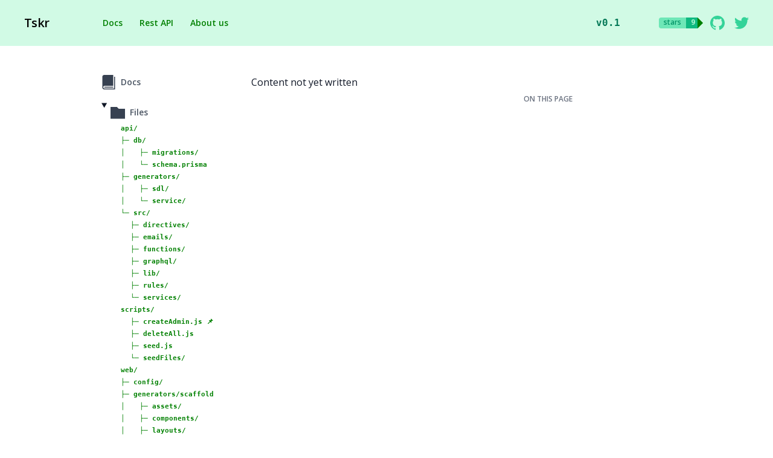

--- FILE ---
content_type: text/html; charset=UTF-8
request_url: https://tskr.io/files/scripts/createadmin.js/
body_size: 4978
content:
<!DOCTYPE html>
<html lang="en">
<head>
  <meta charset="UTF-8">
  <meta http-equiv="X-UA-Compatible" content="IE=edge">
  <meta name="viewport"              content="width=device-width, initial-scale=1.0">
  <meta name="description"           content="Own your work, and your automation!">
  <meta property="og:description"    content="Own your work, and your automation!">
  <meta property="og:url"            content="https://tskr.io/">
  <meta name="twitter:site"          content="@IoTskr">
  <meta name="twitter:card"          content="summary">
  <meta name="twitter:title"         content="Tskr, track your work and your automation">
  <meta name="twitter:description"   content="Own your work, and your automation!">
  <meta name="twitter:image"         content="https://tskr.io/images/opengraph-256.png">
  <title>Tskr - Tskr, track your work and your automation</title>
  <link rel="icon" type="image/png" href="/favicon.png" />
  <link rel="apple-touch-icon" href="/images/opengraph-256.png">
  <link href="https://fonts.googleapis.com/css?family=Open+Sans:300,400,600,700&display=swap" rel="stylesheet">
  <link rel="stylesheet" href="//cdnjs.cloudflare.com/ajax/libs/highlight.js/9.18.1/styles/atelier-forest-light.min.css">
<style>
:root {
  --color-background-one: #f0fff4;
  --color-background-two: #2f855a;
  --color-highlight-add: #2f855a;
  --color-highlight-remove: #f0fff4;
}
 p a,  li a,  blockquote a {
    --tw-text-opacity: 1;
    color: green
  }

.highlight-line-isdir {
  color: #b0b0b0;
  background-color: #222;
}
.highlight-line-active {
  background-color: #444;
  background-color: hsla(0, 0%, 27%, .8);
}
.highlight-line-add {
  background-color: hsla(147, 100%, 50%, .2);
}
.highlight-line-add::before {
  content: "+"
}

.highlight-line-remove::before {
  content: "-"
}
.highlight-line-remove {
  background-color: hsla(0, 100%, 50%, .2);
}

.hero {
  position: relative
}

.hero::before {
  content: "";
  position: absolute;
  top: 0;
  right: 0;
  bottom: 0;
  left: 0;
  background-color: var(--color-background-two);
  /*background-image: url('/images/logo-outline.svg'), linear-gradient(var(--color-background-two), var(--color-background-two));*/
  background-size: cover;
  background-position: 50% 50%;
  z-index: -1;
}
</style>

  <link href="https://unpkg.com/prismjs@1.20.0/themes/prism-solarizedlight.css" rel="stylesheet">
  <title>⠀⠀├─ createAdmin.js | Tskr</title>
  <link rel="stylesheet" href="/css/style.css">
  <script>
  document.addEventListener("DOMContentLoaded", ()=>{
  let aside = document.querySelector('aside');
  let ham = document.querySelector('#small-hamburger');
  ham.addEventListener('click', (e)=>{
    console.log('show aside');
    e.preventDefault();
    aside.classList.toggle('hidden')
  })
  });
  </script>
</head>
<body class="relative bg-white text-gray-900 font-sans antialiased h-full flex flex-col">
  <div class="flex-grow flex-shrink-0 flex-auto">
  

<nav>
<section class="bg-green-100 text-green-900" data-target="application.header">
        <div class="max-w-screen-xl mx-auto px-4 lg:px-8">
          <header class="flex items-center justify-between py-6">
            <a class="flex items-center text-2xl text-black font-bold tracking-tight" href="/">
              <img src="/images/logo.svg" class="lg:hidden w-10" data-target="application.logo" />
              <h1 class="ml-2">
                Tskr
              </h1>
            </a>
            <div class="hidden lg:block flex-1 mx-8">
              <ul class="font-semibold text-sm text-green-700 ml-8">
                
                <li class="inline-block ml-6">
                  <a href="/docs" class="flex items-center">
                    <span>Docs</span>
                    
                  </a>
                </li>
              
                <li class="inline-block ml-6">
                  <a href="/rest" class="flex items-center">
                    <span>Rest API</span>
                    
                  </a>
                </li>
              
                <li class="inline-block ml-6">
                  <a href="/about" class="flex items-center">
                    <span>About us</span>
                    
                  </a>
                </li>
              
              </ul>
            </div>
            <div class="flex items-center">
              <div class="text-green-700 font-mono font-semibold mr-8">
                <a href="https://github.com/tskrio/tskr/releases/">
                v0.1
                </a>
              </div>
              <div class="ml-8 lg:hidden w-10 p-2" id="small-hamburger">
                <svg xmlns="http://www.w3.org/2000/svg" viewBox="0 0 24 24" class="fill-current text-gray-700">
                  <path d="M0 0h24v24H0z" fill="none"/>
                  <path d="M3 18h18v-2H3v2zm0-5h18v-2H3v2zm0-7v2h18V6H3z"/>
                </svg>
              </div>
            </div>
            <ul class="hidden lg:flex items-center">
              <li class="mr-1">
                <a class="block flex" href="https://github.com/tskrio/tskr" title="Go to the Tskrio GitHub repo">
                  <span class="text-xs font-semibold bg-green-300 text-green-600 px-2 rounded-l">stars</span>
                  <span class="text-xs font-bold bg-green-500 text-green-200 pl-2 pr-1" data-target="application.stars">9</span>
                  <span class="border-green-700 arrow-right" data-target="application.stars" style="  width: 0;
  height: 0;
  border-top: 0.55rem solid transparent;
  border-bottom: 0.55rem solid transparent;
  border-left: 0.55rem solid green"></span>
                </a>
              </li>
              
              <li class="mx-2 relative tooltip">
              <a class="block w-6" href="https://github.com/tskrio/tskr" title="Go to the Tskrio GitHub repo">
                
                <svg viewBox="0 0 32 32" class="transition duration-200 fill-current text-green-400 hover:text-green-700" xmlns="http://www.w3.org/2000/svg">
                    <path d="M15.9995 -8.73473e-07C12.198 -0.00275596 8.5196 1.34817 5.62346 3.81077C2.72731 6.27336 0.802616 9.6867 0.194194 13.4393C-0.414229 17.1919 0.333374 21.0385 2.30307 24.29C4.27276 27.5415 7.33584 29.9855 10.9435 31.184C11.7435 31.344 12.0315 30.832 12.0315 30.416L12.0155 27.696C7.56755 28.656 6.62355 25.552 6.62355 25.552C5.88755 23.696 4.84755 23.2 4.84755 23.2C3.40755 22.208 4.95955 22.24 4.95955 22.24C6.55955 22.352 7.40755 23.888 7.40755 23.888C8.84755 26.32 11.1515 25.616 12.0635 25.216C12.2235 24.176 12.6235 23.472 13.0715 23.072C9.51955 22.672 5.79155 21.296 5.79155 15.168C5.79155 13.408 6.41555 11.984 7.43955 10.864C6.95565 9.4866 7.01283 7.97684 7.59955 6.64C7.59955 6.64 8.94355 6.208 11.9995 8.272C14.6192 7.56384 17.3799 7.56384 19.9995 8.272C23.0555 6.192 24.3995 6.64 24.3995 6.64C25.2795 8.832 24.7195 10.48 24.5595 10.864C25.5835 11.984 26.2075 13.424 26.2075 15.168C26.2075 21.312 22.4635 22.656 18.8955 23.056C19.4715 23.552 19.9835 24.528 19.9835 26.016L19.9675 30.416C19.9675 30.832 20.2555 31.344 21.0715 31.184C24.6806 29.985 27.7445 27.5398 29.7141 24.2866C31.6837 21.0334 32.4302 17.185 31.8197 13.4314C31.2092 9.67772 29.2816 6.26427 26.3825 3.80296C23.4835 1.34165 19.8025 -0.00657403 15.9995 -8.73473e-07Z" />
                  </svg>
                
                
                
                
                
                </a>
                <div class="tooltip-text absolute w-48 mt-2 -mr-1 text-white bg-green-700 text-xs rounded py-2 px-3 right-0">
                  <strong>GitHub</strong><br>Go to the Tskrio GitHub repo
                  <svg class="absolute text-green-700 h-2 right-0 mr-3 bottom-full" x="0px" y="0px" viewBox="0 0 255 255" xml:space="preserve"><polygon class="fill-current" points="255,255 127.5,127.5 0,255"/></svg>
                </div>
              </li>
              
              <li class="mx-2 relative tooltip">
              <a class="block w-6" href="https://twitter.com/IoTskr" title="Go to the Tskrio GitHub repo">
                
                
                <svg viewBox="0 0 34 34" class="transition duration-200 fill-current text-green-400 hover:text-green-700" xmlns="http://www.w3.org/2000/svg">
                    <path d="M10.693 31.025C23.528 31.025 30.532 20.4 30.532 11.186V10.285C31.892 9.282 33.065 8.075 34 6.664C32.725 7.225 31.382 7.599 29.988 7.769C31.4415 6.89552 32.5288 5.52436 33.048 3.91C31.688 4.726 30.192 5.287 28.628 5.61C27.5817 4.47537 26.1884 3.72011 24.6667 3.46265C23.1449 3.20519 21.5807 3.46011 20.2194 4.18742C18.8582 4.91474 17.7768 6.0733 17.1449 7.48142C16.513 8.88954 16.3664 10.4676 16.728 11.968C13.9549 11.8247 11.243 11.0998 8.76823 9.84043C6.29346 8.58108 4.11117 6.8154 2.363 4.658C1.46192 6.19488 1.18356 8.01846 1.58508 9.75418C1.98661 11.4899 3.03753 13.006 4.522 13.991C3.417 13.94 2.329 13.651 1.36 13.09V13.175C1.35653 14.7901 1.91405 16.3562 2.93729 17.6058C3.96053 18.8554 5.38596 19.7109 6.97 20.026C5.93906 20.3076 4.85718 20.3483 3.808 20.145C4.25151 21.5313 5.11789 22.744 6.2856 23.6129C7.4533 24.4818 8.86372 24.9634 10.319 24.99C8.87328 26.1262 7.21777 26.9662 5.44716 27.4621C3.67654 27.958 1.82554 28.1 0 27.88C3.19039 29.927 6.90238 31.0129 10.693 31.008" />
                  </svg>
                
                
                
                
                </a>
                <div class="tooltip-text absolute w-48 mt-2 -mr-1 text-white bg-green-700 text-xs rounded py-2 px-3 right-0">
                  <strong>Twitter</strong><br>Follow Tskr on Twitter
                  <svg class="absolute text-green-700 h-2 right-0 mr-3 bottom-full" x="0px" y="0px" viewBox="0 0 255 255" xml:space="preserve"><polygon class="fill-current" points="255,255 127.5,127.5 0,255"/></svg>
                </div>
              </li>
              
            </ul>
          </header>
        </div>
      </section>
</nav>
  
  
  
<!--<header>
  <h1>⠀⠀├─ createAdmin.js</h1>
</header>-->
<main>
  <div class="flex lg:ml-40">
  
    <aside id="aside" class="hidden absolute inset-0 mt-48 lg:mt-0 lg:mb-8 w-full lg:w-1/5 lg:static lg:block bg-white overflow-y-visible lg:px-0 z-10" >
  <div class="overflow-y-auto lg:sticky top-0 px-8 lg:px-0">
    <nav class="text-sm font-semibold pt-8 pb-40 lg:py-12 pr-6 overflow-y-auto h-screen">
      <ul class="-mt-1 ml-2" data-controller="nav" data-nav-active="bg-green-200 text-green-700 hover:text-green-700">
        
          
          <li class="mb-4">
            
              <a href="/docs" class="flex items-center my-1 transition duration-100 text-gray-600 hover:text-gray-800 rounded">
                <svg xmlns="http://www.w3.org/2000/svg" viewBox="0 0 16 16" class="w-6 text-gray-700 fill-current">
                  <path d="M14 2v13h-10.5c-0.829 0-1.5-0.672-1.5-1.5s0.671-1.5 1.5-1.5h9.5v-12h-10c-1.1 0-2 0.9-2 2v12c0 1.1 0.9 2 2 2h12v-14h-1z"></path><path d="M3.501 13v0c-0 0-0.001 0-0.001 0-0.276 0-0.5 0.224-0.5 0.5s0.224 0.5 0.5 0.5c0 0 0.001-0 0.001-0v0h9.498v-1h-9.498z"></path>
                </svg>
                <span class="ml-2">Docs</span>
              </a>
            
          </li>
        
          
          <li class="mb-4">
            
              <details open>
                <summary>
                  <a alt="See the structure" href="/files" class="flex items-center my-1 transition duration-100 text-gray-600 hover:text-gray-800 rounded">
                    <svg xmlns="http://www.w3.org/2000/svg" viewBox="0 0 16 16" class="w-6 text-gray-700 fill-current">
                      <path d="M7 2l2 2h7v11h-16v-13z"></path>
                    </svg>
                    <span class="ml-2">Files</span>
                  </a>
                </summary>
                
                
                
                 
                
                 
                
                 
                
                 
                
                 
                
                 
                
                 
                
                 
                
                 
                
                 
                
                 
                
                 
                
                 
                
                 
                
                 
                
                 
                
                 
                
                 
                
                 
                
                 
                
                 
                
                 
                
                 
                
                 
                
                 
                
                 
                
                 
                
                 
                
                 
                
                 
                
                 
                
                 
                
                 
                
                 
                
                 
                
                 
                
                 
                
                 
                
                 
                
                 
                
                 
                
                 
                <ul>
                    
                      
                      <li class="list-none">
                        <a href="/files/api/" class="">
                          api/
                          
                        </a>
                      </li>
                    
                      
                      <li class="list-none">
                        <a href="/files/api/db/" class="">
                          ├─ db/
                          
                        </a>
                      </li>
                    
                      
                      <li class="list-none">
                        <a href="/files/api/db/migrations/" class="">
                          │⠀⠀⠀├─ migrations/
                          
                        </a>
                      </li>
                    
                      
                      <li class="list-none">
                        <a href="/files/api/db/schema.prisma/" class="">
                          │⠀⠀⠀└─ schema.prisma
                          
                        </a>
                      </li>
                    
                      
                      <li class="list-none">
                        <a href="/files/api/generators/" class="">
                          ├─ generators/
                          
                        </a>
                      </li>
                    
                      
                      <li class="list-none">
                        <a href="/files/api/generators/sdl/" class="">
                          │⠀⠀⠀├─ sdl/
                          
                        </a>
                      </li>
                    
                      
                      <li class="list-none">
                        <a href="/files/api/generators/service/" class="">
                          │⠀⠀⠀└─ service/
                          
                        </a>
                      </li>
                    
                      
                      <li class="list-none">
                        <a href="/files/api/src/" class="">
                          └─ src/
                          
                        </a>
                      </li>
                    
                      
                      <li class="list-none">
                        <a href="/files/api/src/directives/" class="">
                          ⠀⠀├─ directives/
                          
                        </a>
                      </li>
                    
                      
                      <li class="list-none">
                        <a href="/files/api/src/emails/" class="">
                          ⠀⠀├─ emails/
                          
                        </a>
                      </li>
                    
                      
                      <li class="list-none">
                        <a href="/files/api/src/functions/" class="">
                          ⠀⠀├─ functions/
                          
                        </a>
                      </li>
                    
                      
                      <li class="list-none">
                        <a href="/files/api/src/graphql/" class="">
                          ⠀⠀├─ graphql/
                          
                        </a>
                      </li>
                    
                      
                      <li class="list-none">
                        <a href="/files/api/src/lib/" class="">
                          ⠀⠀├─ lib/
                          
                        </a>
                      </li>
                    
                      
                      <li class="list-none">
                        <a href="/files/api/src/rules/" class="">
                          ⠀⠀├─ rules/
                          
                        </a>
                      </li>
                    
                      
                      <li class="list-none">
                        <a href="/files/api/src/services/" class="">
                          ⠀⠀└─ services/
                          
                        </a>
                      </li>
                    
                      
                      <li class="list-none">
                        <a href="/files/scripts/" class="">
                          scripts/
                          
                        </a>
                      </li>
                    
                      
                      <li class="list-none">
                        <a href="/files/scripts/createAdmin.js/" class="">
                          ⠀⠀├─ createAdmin.js
                          📌
                        </a>
                      </li>
                    
                      
                      <li class="list-none">
                        <a href="/files/scripts/deleteAll.js/" class="">
                          ⠀⠀├─ deleteAll.js
                          
                        </a>
                      </li>
                    
                      
                      <li class="list-none">
                        <a href="/files/scripts/seed.js/" class="">
                          ⠀⠀├─ seed.js
                          
                        </a>
                      </li>
                    
                      
                      <li class="list-none">
                        <a href="/files/scripts/seedFiles/" class="">
                          ⠀⠀└─ seedFiles/
                          
                        </a>
                      </li>
                    
                      
                      <li class="list-none">
                        <a href="/files/web/" class="">
                          web/
                          
                        </a>
                      </li>
                    
                      
                      <li class="list-none">
                        <a href="/files/web/config/" class="">
                          ├─ config/
                          
                        </a>
                      </li>
                    
                      
                      <li class="list-none">
                        <a href="/files/web/generators/" class="">
                          ├─ generators/scaffold
                          
                        </a>
                      </li>
                    
                      
                      <li class="list-none">
                        <a href="/files/web/generators/assets/" class="">
                          │⠀⠀⠀├─ assets/
                          
                        </a>
                      </li>
                    
                      
                      <li class="list-none">
                        <a href="/files/web/generators/components/" class="">
                          │⠀⠀⠀├─ components/
                          
                        </a>
                      </li>
                    
                      
                      <li class="list-none">
                        <a href="/files/web/generators/layouts/" class="">
                          │⠀⠀⠀├─ layouts/
                          
                        </a>
                      </li>
                    
                      
                      <li class="list-none">
                        <a href="/files/web/generators/pages/" class="">
                          │⠀⠀⠀└─ pages/
                          
                        </a>
                      </li>
                    
                      
                      <li class="list-none">
                        <a href="/files/web/public/" class="">
                          ├─ public/
                          
                        </a>
                      </li>
                    
                      
                      <li class="list-none">
                        <a href="/files/web/src/" class="">
                          └─ src/
                          
                        </a>
                      </li>
                    
                      
                      <li class="list-none">
                        <a href="/files/web/src/components/" class="">
                          ⠀⠀├─ components/
                          
                        </a>
                      </li>
                    
                      
                      <li class="list-none">
                        <a href="/files/web/src/layouts/" class="">
                          ⠀⠀├─ layouts/
                          
                        </a>
                      </li>
                    
                      
                      <li class="list-none">
                        <a href="/files/web/src/lib/" class="">
                          ⠀⠀├─ lib/
                          
                        </a>
                      </li>
                    
                      
                      <li class="list-none">
                        <a href="/files/web/src/pages/" class="">
                          ⠀⠀├─ pages/
                          
                        </a>
                      </li>
                    
                      
                      <li class="list-none">
                        <a href="/files/web/src/styles/" class="">
                          ⠀⠀├─ styles/
                          
                        </a>
                      </li>
                    
                      
                      <li class="list-none">
                        <a href="/files/web/src/App.js/" class="">
                          ⠀⠀├─ App.js
                          
                        </a>
                      </li>
                    
                      
                      <li class="list-none">
                        <a href="/files/web/src/chakraUiTheme.js/" class="">
                          ⠀⠀├─ chakraUiTheme.js
                          
                        </a>
                      </li>
                    
                      
                      <li class="list-none">
                        <a href="/files/web/src/index-html/" class="">
                          ⠀⠀├─ index.html
                          
                        </a>
                      </li>
                    
                      
                      <li class="list-none">
                        <a href="/files/web/src/Routes.js/" class="">
                          ⠀⠀└─ Routes.js
                          
                        </a>
                      </li>
                    
                      
                      <li class="list-none">
                        <a href="/files/web/-env/" class="">
                          .env
                          
                        </a>
                      </li>
                    
                      
                      <li class="list-none">
                        <a href="/files/web/-gitpod.yml/" class="">
                          .gitpod.yml
                          
                        </a>
                      </li>
                    
                      
                      <li class="list-none">
                        <a href="/files/web/netlify.toml/" class="">
                          netlify.toml
                          
                        </a>
                      </li>
                    
                      
                      <li class="list-none">
                        <a href="/files/web/redwood.toml/" class="">
                          redwood.toml
                          
                        </a>
                      </li>
                    
                </ul>
              </details>
            
          </li>
        
          
          <li class="mb-4">
            
              <a href="/schema" class="flex items-center my-1 transition duration-100 text-gray-600 hover:text-gray-800 rounded">
                <svg xmlns="http://www.w3.org/2000/svg" viewBox="0 0 12 16" class="w-6 text-gray-700 fill-current">
                  <path fill-rule="evenodd" d="M6 15c-3.31 0-6-.9-6-2v-2c0-.17.09-.34.21-.5.67.86 3 1.5 5.79 1.5s5.12-.64 5.79-1.5c.13.16.21.33.21.5v2c0 1.1-2.69 2-6 2zm0-4c-3.31 0-6-.9-6-2V7c0-.11.04-.21.09-.31.03-.06.07-.13.12-.19C.88 7.36 3.21 8 6 8s5.12-.64 5.79-1.5c.05.06.09.13.12.19.05.1.09.21.09.31v2c0 1.1-2.69 2-6 2zm0-4c-3.31 0-6-.9-6-2V3c0-1.1 2.69-2 6-2s6 .9 6 2v2c0 1.1-2.69 2-6 2zm0-5c-2.21 0-4 .45-4 1s1.79 1 4 1 4-.45 4-1-1.79-1-4-1z"></path>
                </svg>
                <span class="ml-2">Schema</span>
              </a>
            
          </li>
        
          
          <li class="mb-4">
            
              <a href="/cookbooks" class="flex items-center my-1 transition duration-100 text-gray-600 hover:text-gray-800 rounded">
                <svg xmlns="http://www.w3.org/2000/svg" viewBox="0 0 18 16" class="w-6 text-gray-700 fill-current">
                  <path d="M3.5 2h-3c-0.275 0-0.5 0.225-0.5 0.5v11c0 0.275 0.225 0.5 0.5 0.5h3c0.275 0 0.5-0.225 0.5-0.5v-11c0-0.275-0.225-0.5-0.5-0.5zM3 5h-2v-1h2v1z"></path><path d="M8.5 2h-3c-0.275 0-0.5 0.225-0.5 0.5v11c0 0.275 0.225 0.5 0.5 0.5h3c0.275 0 0.5-0.225 0.5-0.5v-11c0-0.275-0.225-0.5-0.5-0.5zM8 5h-2v-1h2v1z"></path><path d="M11.954 2.773l-2.679 1.35c-0.246 0.124-0.345 0.426-0.222 0.671l4.5 8.93c0.124 0.246 0.426 0.345 0.671 0.222l2.679-1.35c0.246-0.124 0.345-0.426 0.222-0.671l-4.5-8.93c-0.124-0.246-0.426-0.345-0.671-0.222z"></path><path d="M14.5 13.5c0 0.276-0.224 0.5-0.5 0.5s-0.5-0.224-0.5-0.5c0-0.276 0.224-0.5 0.5-0.5s0.5 0.224 0.5 0.5z"></path>
                </svg>
                <span class="ml-2">Cookbooks</span>
              </a>
            
          </li>
        
      </ul>
    </nav>
  </div>
</aside>
  
    <div class="flex w-full lg:w-4/5 ">
      <article class="w-full max-w-4xl xl:w-4/4 my-8 lg:px-8 lg:mr-auto">
        <p>Content not yet written</p>
<!-- TODO: FILL THIS OUT-->
      </article>
      <aside class="xl:w-4/4 hidden xl:block w-full pr-6 h-auto overflow-y-visible">
        <div class="overflow-y-auto sticky top-0 pl-6">
          <div class="text-sm font-semibold text-gray-600 pt-8 pb-40 lg:py-12 overflow-y-auto h-screen">
            <h4 class="text-xs uppercase text-gray-500">On this page</h4>
            
          </div>
        </div>
      </aside>
    </div>
  </div>
</main>
  
  <footer id="footer" class="bg-green-100">
    <div class="flex justify-between items-center max-w-screen-xl mx-auto px-8 py-4">
        <div class="text-sm">
            <h4 class="text-green-700 font-semibold">
                Tskr is released under the 
                <a href="https://github.com/tskrio/tskr/blob/main/LICENSE" class="hover:underline">MIT License</a>
            </h4>
            <h4 class="text-green-800">
                Hosted on 
                <a href="https://netlify.com" class="hover:underline">Netlify</a>
            </h4>
            <h4 class="text-green-700 font-semibold">
                We only use cookies when we need them, and this page doesn't so... crack on love!
            </h4>
        </div>
        <ul class="hidden lg:flex text-sm font-semibold text-green-700 -mr-4">
            
            <li class="mx-4">
                <a class="hover:underline" href="/contributing" title="">
                    Contributing
                </a>
            </li>
            
            <li class="mx-4">
                <a class="hover:underline" href="https://github.com/tskrio/tskr" title="Go to the Tskrio GitHub repo">
                    GitHub
                </a>
            </li>
            
            <li class="mx-4">
                <a class="hover:underline" href="https://twitter.com/IoTskr" title="Follow Tskr on Twitter">
                    Twitter
                </a>
            </li>
            
        </ul>
    </div>
</footer>

</body>
</html>

--- FILE ---
content_type: image/svg+xml
request_url: https://tskr.io/images/logo.svg
body_size: 2003
content:
<svg viewBox="0 0 39 42" fill="none" xmlns="http://www.w3.org/2000/svg">
<path fill-rule="evenodd" clip-rule="evenodd" d="M10.4814 6.07243L18.6366 11.6391C18.8206 11.7617 19.0356 11.8288 19.2563 11.8326C19.4773 11.831 19.6928 11.7637 19.876 11.6391L28.0374 6.0537C28.3545 5.82665 28.5294 5.44815 28.4976 5.05762C28.4658 4.66709 28.2321 4.32232 27.8825 4.1503L19.7272 0.11258C19.4179 -0.0375265 19.0575 -0.0375265 18.7481 0.11258L10.6177 4.1503C10.2618 4.32324 10.025 4.67468 9.99683 5.0716C9.96867 5.46853 10.1535 5.8503 10.4814 6.07243ZM22.0264 13.3865C22.027 13.7557 22.2077 14.1009 22.5097 14.3101L29.0475 18.7785C29.466 19.067 30.026 19.031 30.4047 18.6911L35.889 13.7859C36.1334 13.5675 36.2691 13.2513 36.2595 12.9224C36.25 12.5935 36.0961 12.2858 35.8394 12.0822L30.603 7.89471C30.2223 7.59234 29.6914 7.57216 29.2892 7.84479L22.5097 12.4816C22.213 12.687 22.033 13.024 22.0264 13.3865ZM5.76549 19.4649C6.02972 19.7023 6.16556 20.0524 6.13111 20.4073C6.09678 20.7642 5.89064 21.0814 5.57958 21.256L1.67549 23.5962C1.27973 23.8328 0.780044 23.7987 0.419608 23.5105C0.0591727 23.2224 -0.0871399 22.74 0.0518789 22.2982L1.49577 17.755C1.60904 17.395 1.89615 17.1176 2.258 17.0186C2.61958 16.9133 3.00948 17.0056 3.2867 17.262L5.76549 19.4649ZM26.9405 19.9392L19.8822 15.1089C19.5071 14.8565 19.0179 14.8565 18.6428 15.1089L11.5844 19.9392C11.3037 20.1335 11.1259 20.4458 11.1011 20.7879C11.0828 21.1325 11.2193 21.467 11.4729 21.6991L18.525 28.0084C18.7284 28.1898 18.9908 28.2897 19.2625 28.2892C19.534 28.2891 19.7963 28.1893 19.9999 28.0084L27.0521 21.6991C27.3064 21.468 27.4412 21.1321 27.4177 20.7879C27.398 20.4458 27.2217 20.1322 26.9405 19.9392ZM8.11413 18.6911L2.63601 13.7859C2.38952 13.562 2.2535 13.2401 2.26419 12.906C2.27015 12.5767 2.42255 12.2674 2.67939 12.0635L7.91583 7.85102C8.2991 7.54952 8.83113 7.5294 9.23578 7.8011L16.0091 12.4379C16.3234 12.6441 16.513 12.9962 16.513 13.374C16.513 13.7518 16.3234 14.104 16.0091 14.3101L9.47747 18.7784C9.05639 19.0657 8.49565 19.0298 8.11413 18.6911ZM36.2422 25.7368L30.6649 22.398C30.2507 22.1484 29.7235 22.199 29.3635 22.5229L22.5469 28.6075C22.2593 28.8643 22.1243 29.2527 22.1899 29.6341C22.2556 30.0154 22.5125 30.3354 22.8691 30.4797L32.3257 34.3115C32.4554 34.3654 32.5944 34.393 32.7347 34.3926C33.1736 34.394 33.572 34.1347 33.751 33.7311L36.6822 27.1659C36.9207 26.6464 36.7308 26.0293 36.2422 25.7368ZM37.0168 17.755L38.4607 22.2982H38.4483C38.5551 22.638 38.4944 23.0088 38.285 23.2961C38.0756 23.5835 37.7426 23.7529 37.3886 23.7523C37.1901 23.7529 36.9951 23.699 36.8247 23.5963L32.9144 21.256C32.6097 21.0778 32.4108 20.7609 32.3815 20.4073C32.3449 20.0521 32.4811 19.7011 32.7471 19.4649L35.2259 17.2557C35.5059 17.0048 35.8929 16.9132 36.2546 17.0123C36.6162 17.1156 36.9023 17.3945 37.0168 17.755ZM16.3313 29.631C16.398 29.2512 16.2643 28.8638 15.9781 28.6075L9.16143 22.5229C8.80149 22.199 8.27425 22.1484 7.86007 22.398L2.28279 25.7368C1.79989 26.0306 1.60883 26.6399 1.83661 27.1597L4.77398 33.7249C5.01733 34.2723 5.6465 34.5285 6.19928 34.3053L15.6497 30.4735C16.0064 30.3304 16.2642 30.0117 16.3313 29.631ZM19.6777 31.5032L27.2628 34.5736C27.6337 34.7323 27.8899 35.0811 27.9321 35.4847C27.9801 35.8934 27.7986 36.295 27.4611 36.5269L19.8698 41.8003C19.6879 41.9281 19.4719 41.9977 19.2501 42C19.0285 41.9966 18.8129 41.9271 18.6304 41.8003L11.0453 36.5269C10.7066 36.2956 10.5229 35.8944 10.5682 35.4847C10.6188 35.0769 10.8842 34.7285 11.2622 34.5736L18.8473 31.5032C19.114 31.3968 19.411 31.3968 19.6777 31.5032Z" fill="{{styles.primaryColor}}"/>
<!-- Code injected by live-server -->
<script type="text/javascript">
	// <![CDATA[  <-- For SVG support
	if ('WebSocket' in window) {
		(function() {
			function refreshCSS() {
				var sheets = [].slice.call(document.getElementsByTagName("link"));
				var head = document.getElementsByTagName("head")[0];
				for (var i = 0; i < sheets.length; ++i) {
					var elem = sheets[i];
					head.removeChild(elem);
					var rel = elem.rel;
					if (elem.href && typeof rel != "string" || rel.length == 0 || rel.toLowerCase() == "stylesheet") {
						var url = elem.href.replace(/(&|\?)_cacheOverride=\d+/, '');
						elem.href = url + (url.indexOf('?') >= 0 ? '&' : '?') + '_cacheOverride=' + (new Date().valueOf());
					}
					head.appendChild(elem);
				}
			}
			var protocol = window.location.protocol === 'http:' ? 'ws://' : 'wss://';
			var address = protocol + window.location.host + window.location.pathname + '/ws';
			var socket = new WebSocket(address);
			socket.onmessage = function(msg) {
				if (msg.data == 'reload') window.location.reload();
				else if (msg.data == 'refreshcss') refreshCSS();
			};
			console.log('Live reload enabled.');
		})();
	}
	// ]]>
</script>
</svg>
